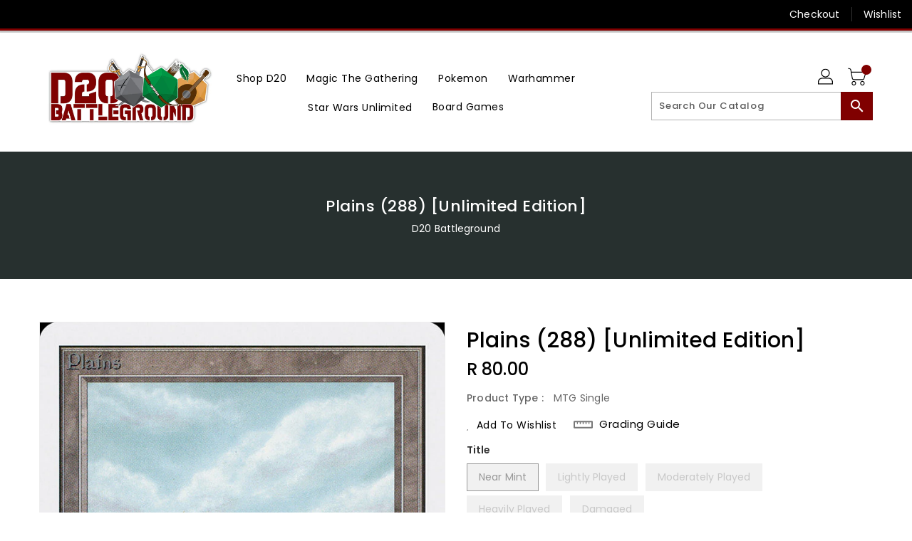

--- FILE ---
content_type: text/css
request_url: https://d20battleground.co.za/cdn/shop/t/5/assets/binderVariables.css?v=112803782500991100401753955834
body_size: -15
content:
:root{--brand-secondary: #800000;--primary-font: Poppins;--secondary-font: K2D;--button-bg-color: #800000;--button-text-color: #ffffff;--button-bg-hover-color: #a8a8a8;--button-text-hover-color: #800000;--breadcrumb-color: #ffffff;--footer-heading-color: #800000;--footer-bg-color: #202020;--footer-text-color: #a8a8a8;--footer-text-hover-color: #ffffff;--navbar-background-color: #000000;--navbar-text-color: #ffffff;--navbar-text-hover-color: #800000;--product-bg-color: #800000;--product-icon-color: #ffffff;--product-bg-hover-color: #a8a8a8;--product-icon-hover-color: #ffffff;--navbar-border-color: #800000;--color-text: #333333;--color-body-text: #788188;--color-blankstate: rgba(120, 129, 136, .35);--color-blankstate-border: rgba(120, 129, 136, .2);--color-blankstate-background: rgba(120, 129, 136, .1);--color-sale-text: #7796a8;--color-small-button: #ffffff;--color-small-button-text: #3d4246;--color-text-field: #fff;--color-text-field-text: #000;--color-navigation-text: #333333;--color-btn-primary: #7796a8;--color-btn-primary-text: #fff;--color-body: #fff;--color-bg: #fff;--color-bg-alt: rgba(120, 129, 136, .05);--color-overlay-title-text: #fff;--color-image-overlay: #3d4246;--opacity-image-overlay: .25;--color-border: #e8e9eb;--color-banner-border: rgba(128, 0, 0, .05);--color-desktop-checkout-bkg: rgba(255, 255, 255, .2);--color-category-block-header-border: rgba(255, 255, 255, .6);--color-special-collection-title-bkg: rgba(128, 0, 0, .8);--color-contact-info-icon-border: rgba(168, 168, 168, .3);--color-footer-border: rgba(168, 168, 168, .2);--color-newsletter-input-border: rgba(168, 168, 168, .5);--font-stack-header: Poppins;--font-stack-body: Poppins;--svg-select-icon: url(//d20battleground.co.za/cdn/shop/t/5/assets/ico-select.svg?v=155563818344741998551653668587);--ajax-loader: url(//d20battleground.co.za/cdn/shop/t/5/assets/ajax-loader.gif?v=41356863302472015721653668539);--grid-list-sprite: url(//d20battleground.co.za/cdn/shop/t/5/assets/grid-list-sprite.png?v=9321474455035195301653668478);--comment-blog: url(//d20battleground.co.za/cdn/shop/t/5/assets/comment-blog.jpg?v=72130053099716583031653668515);--write-review: url(//d20battleground.co.za/cdn/shop/t/5/assets/write-review.png?2561);--dropdown-sprite: url(//d20battleground.co.za/cdn/shop/t/5/assets/dropdown-sprite.png?v=23516386153762416671653668498)}
/*# sourceMappingURL=/cdn/shop/t/5/assets/binderVariables.css.map?v=112803782500991100401753955834 */
